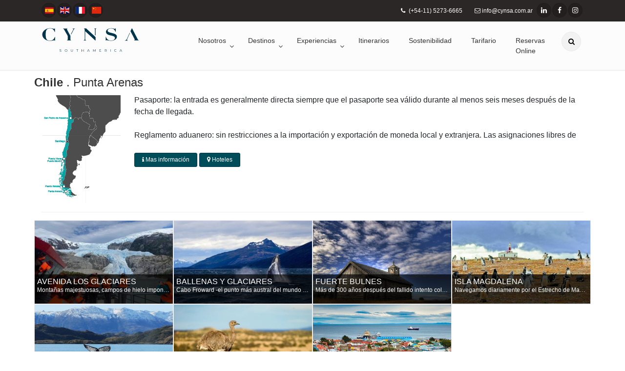

--- FILE ---
content_type: text/html; charset=utf-8
request_url: https://cynsa.com.ar/CD_Destino/Index/PUQ
body_size: 21326
content:
<!DOCTYPE html>
<html>
<head>
	<meta charset="utf-8" />
	
	<meta name="viewport" content="width=device-width, height=device-height,  initial-scale=1.0, user-scalable=no;user-scalable=0" />

	<title>Cynsa South America - Destino: Punta Arenas</title>
	<meta name="copyright" content="Cynsa South America">
	<meta name="dcterms.rightsHolder" content="Cynsa South America">
	<meta name="dcterms.rights" content="All Rights Reserved - Cynsa South America">
	<meta name="dcterms.dateCopyrighted" content="2026">



	
	<link rel="apple-touch-icon" sizes="180x180" href="/Content/Icons_CDWebCynsa/apple-touch-icon.png?v=00BWe8B430">
	<link rel="icon" type="image/png" sizes="32x32" href="/Content/Icons_CDWebCynsa/favicon-32x32.png?v=00BWe8B430">
	<link rel="icon" type="image/png" sizes="16x16" href="/Content/Icons_CDWebCynsa/favicon-16x16.png?v=00BWe8B430">
	<link rel="manifest" href="/Content/Icons_CDWebCynsa/site.webmanifest?v=00BWe8B430">
	<link rel="mask-icon" href="/Content/Icons_CDWebCynsa/safari-pinned-tab.svg?v=00BWe8B430" color="#333333">
	<link rel="shortcut icon" href="/Content/Icons_CDWebCynsa/favicon.ico?v=00BWe8B430">
    <meta name="msapplication-TileColor" content="#ffffff">
	<meta name="msapplication-config" content="/Content/Icons_CDWebCynsa/browserconfig.xml?v=00BWe8B430">
	<meta name="theme-color" content="#ffffff">


	
	<meta name="author" content="Cynsa South America">

	<!-- Web Fonts -->
	
	<!-- Bootstrap core CSS -->
	<link href="/Content/tp/bootstrap/css/bootstrap.css" rel="stylesheet">
	<!-- Font Awesome CSS -->
	<link href="/Content/tp/fonts/font-awesome/css/font-awesome.css" rel="stylesheet">
	<!-- Plugins -->
	<link href="/Content/tp/plugins/magnific-popup/magnific-popup.css" rel="stylesheet">

	<link href="/Content/tp/plugins/rs-plugin-5/css/settings.css" rel="stylesheet">
	<link href="/Content/tp/plugins/rs-plugin-5/css/layers.css" rel="stylesheet">
	<link href="/Content/tp/plugins/rs-plugin-5/css/navigation.css" rel="stylesheet">
	<link href="/Content/tp/plugins/slick/slick.css" rel="stylesheet">

	<link href="/Content/tp/css/animations.css" rel="stylesheet">

	<!-- The Project's core CSS file -->
	<!-- Use css/rtl_style.css for RTL version -->
	<link href="/Content/tp/css/style.css" rel="stylesheet">
	<!-- The Project's Typography CSS file, includes used fonts -->
	<!-- Used font for body: Roboto -->
	<!-- Used font for headings: Raleway -->
	<!-- Use css/rtl_typography-default.css for RTL version -->
	<link href="/Content/tp/css/rtl_typography-scheme-2.css" rel="stylesheet">


	<!-- Color Scheme (In order to change the color scheme, replace the blue.css with the color scheme that you prefer) -->
	<link href="/Content/tp/css/skins/dark_red.css" rel="stylesheet">

	<!-- Custom css -->
	<link href="/Content/tp/css/custom.css" rel="stylesheet">


	<!-- Flags -->
	<link href="/Content/flags/assets/docs.css" rel="stylesheet">
	<link href="/Content/flags/css/flag-icon.css" rel="stylesheet">

	<link href="/Content/Site.css?Cache=2026-01-15_15" rel="stylesheet">


	<link href="/Content/online.css" rel="stylesheet">




</head>

<body class="">
	

	<!-- scrollToTop -->
	<!-- ================ -->
	<div class="scrollToTop circle"><i class="fa fa-angle-up"></i></div>


	<div class="page-wrapper">


<div class="header-container">
	<!-- header-top start -->
	<!-- classes:  -->
	<!-- "dark": dark version of header top e.g. class="header-top dark" -->
	<!-- "colored": colored version of header top e.g. class="header-top colored" -->
	<!-- ================ -->
	<div class="header-top dark">
		<div class="container">


			<div class="row hidden-sm-down">

				
				
				<div class="col-2 col-md-5">
					<ul class="social-links circle small clearfix">

						<li class="twitter">
							<a href='/CD_Home/ChangeLanguage?lang=ES&amp;backUrl=https%3A%2F%2Fcynsa.com.ar%2FCD_Destino%2FIndex%2FPUQ' placeholder="No Residentes en Español" class="" style="display:inline-block; padding-left:5px;padding-right:1px;" id="idResidentesES">

								<span style="margin-top:7px;margin-left:-2px" class="flag-icon flag-icon-es"></span>
							</a>
						</li>

						<li class="twitter">
							<a href='/CD_Home/ChangeLanguage?lang=EN&amp;backUrl=https%3A%2F%2Fcynsa.com.ar%2FCD_Destino%2FIndex%2FPUQ' placeholder="Non-residents, english language." class="" style="display:inline-block; padding-left:1px;padding-right:1px;" id="idResidentesEN">
								<span style="margin-top:7px;margin-left:1px" class="flag-icon flag-icon-gb"></span>
							</a>
						</li>
						<li class="twitter">
							<a href='/CD_Home/ChangeLanguage?lang=FR&amp;backUrl=https%3A%2F%2Fcynsa.com.ar%2FCD_Destino%2FIndex%2FPUQ' placeholder="Non résidents." class="" style="display:inline-block; padding-left:1px;padding-right:1px;" id="idResidentesFR">
								<span style="margin-top:7px;margin-left:1px" class="flag-icon flag-icon-fr"></span>
							</a>
						</li>
						<li class="twitter">
							<a href='/CD_Home/ChangeLanguage?lang=CN&amp;backUrl=https%3A%2F%2Fcynsa.com.ar%2FCD_Destino%2FIndex%2FPUQ' placeholder="非居民，英语" class="" style="display:inline-block; padding-left:1px;padding-right:5px;" id="idResidentesCN">
								<span style="margin-top:7px;margin-left:5px" class="flag-icon flag-icon-cn"></span>
							</a>
						</li>
					</ul>
				</div>
				

				
				
				<div class="col-10 col-md-7">
					<div id="header-top-second" class="clearfix text-right">
						<ul class="list-inline">

							<li class="list-inline-item">
								<i class="fa fa-phone pr-1 pl-10"></i> (+54-11) 5273-6665
							</li>
							<li class="list-inline-item">
								<a href="/CD_Contacto/Index" class="" style="color:#FFF">
									<i class="fa fa-envelope-o pl-1"></i>
									info@cynsa.com.ar
								</a>
							</li>
						</ul>

						<ul class="social-links circle small clearfix hidden-sm-down">
							<li class="linkedin"><a href="https://www.linkedin.com/company/cynsa-tour-operator/" target="_blank"><i class="fa fa-linkedin"></i></a></li>
							<li class="facebook"><a href="https://www.facebook.com/cynsaincoming/" target="_blank"><i class="fa fa-facebook"></i></a></li>
							<li class="instagram"><a href="https://www.instagram.com/cynsaincoming" target="_blank"><i class="fa fa-instagram"></i></a></li>
						</ul>
					</div>
				</div>
				

			</div>


			<div class="row hidden-md-up">
				<div class="col-12 col-md-12">
					<div id="header-top-second" class="clearfix">
						<ul class="list-inline">

							<li class="list-inline-item" style="padding-right:0px;">
								<!--Idiomas mobile-->
								<div class="social-links circle small">

									<div class="btn-group dropdown">
										<button id="header-top-drop-1" type="button" class="btn dropdown-toggle dropdown-toggle--no-caret" data-toggle="dropdown" aria-haspopup="true" aria-expanded="false" style="margin-top:-8px;padding-right:4px;">
											<i class="fa fa-comment"></i>
										</button>
										<ul class="dropdown-menu dropdown-animation" aria-labelledby="header-top-drop-1">
											<li class="twitter">
												<a href='/CD_Home/ChangeLanguage?lang=ES&amp;backUrl=https%3A%2F%2Fcynsa.com.ar%2FCD_Destino%2FIndex%2FPUQ' placeholder="No Residentes en Español" class="" style="display:inline-block; padding-left:5px;padding-right:1px;" id="idResidentesES">

													<span style="margin-top:7px;margin-left:-2px" class="flag-icon flag-icon-es"></span>
												</a>
											</li>
											<li class="twitter">
												<a href='/CD_Home/ChangeLanguage?lang=EN&amp;backUrl=https%3A%2F%2Fcynsa.com.ar%2FCD_Destino%2FIndex%2FPUQ' placeholder="Non-residents, english language." class="" style="display:inline-block; padding-left:1px;padding-right:1px;" id="idResidentesEN">
													<span style="margin-top:7px;margin-left:1px" class="flag-icon flag-icon-gb"></span>
												</a>
											</li>
											<li class="twitter">
												<a href='/CD_Home/ChangeLanguage?lang=FR&amp;backUrl=https%3A%2F%2Fcynsa.com.ar%2FCD_Destino%2FIndex%2FPUQ' placeholder="Non résidents." class="" style="display:inline-block; padding-left:1px;padding-right:1px;" id="idResidentesFR">
													<span style="margin-top:7px;margin-left:1px" class="flag-icon flag-icon-fr"></span>
												</a>
											</li>
											<li class="twitter">
												<a href='/CD_Home/ChangeLanguage?lang=CN&amp;backUrl=https%3A%2F%2Fcynsa.com.ar%2FCD_Destino%2FIndex%2FPUQ' placeholder="非居民，英语" class="" style="display:inline-block; padding-left:1px;padding-right:5px;" id="idResidentesCN">
													<span style="margin-top:7px;margin-left:5px" class="flag-icon flag-icon-cn"></span>
												</a>
											</li>
										</ul>
									</div>
								</div>
								<!--Idiomas mobile-->
							</li>

							<li class="list-inline-item" style="padding-right:0px;">
								<div class="social-links circle small">
									<div class="btn-group dropdown">
										<button id="header-top-drop-1" type="button" class="btn dropdown-toggle dropdown-toggle--no-caret" data-toggle="dropdown" aria-haspopup="true" aria-expanded="false" style="margin-top:-8px;padding-right:4px;">
											<i class="fa fa-share-alt"></i>
										</button>
										<ul class="dropdown-menu dropdown-animation" aria-labelledby="header-top-drop-1">
											<li class="linkedin"><a href="https://www.linkedin.com/company/cynsa-tour-operator/" target="_blank"><i class="fa fa-linkedin"></i></a></li>
											<li class="facebook"><a href="https://www.facebook.com/cynsaincoming/" target="_blank"><i class="fa fa-facebook"></i></a></li>
											<li class="instagram"><a href="https://www.instagram.com/cynsaincoming" target="_blank"><i class="fa fa-instagram"></i></a></li>
										</ul>
									</div>
								</div>
							</li>

							<li class="list-inline-item">
								<i class="fa fa-phone pr-1 pl-10"></i> (+54-11) 5273-6665
							</li>
							<li class="list-inline-item">
								<a href="/CD_Contacto/Index" class="" style="color:#FFF">
									<i class="fa fa-envelope-o pl-1"></i>
									info@cynsa.com.ar
								</a>
							</li>
						</ul>

						<ul class="social-links circle small clearfix hidden-sm-down">
							<li class="linkedin"><a href="https://www.linkedin.com/company/cynsa-tour-operator/" target="_blank"><i class="fa fa-linkedin"></i></a></li>
							<li class="facebook"><a href="https://www.facebook.com/cynsaincoming/" target="_blank"><i class="fa fa-facebook"></i></a></li>
							<li class="instagram"><a href="https://www.instagram.com/cynsaincoming" target="_blank"><i class="fa fa-instagram"></i></a></li>
						</ul>
					</div>
				</div>
			</div>

		</div>
	</div>



	<header class="header fixed fixed-desktop clearfix">
		<div class="container">
			<div class="row">
				<div class="col-md-auto hidden-md-down pl-3">
					<div class="header-first clearfix">
						<!-- logo -->
						<div id="logo" class="logo" style="vertical-align:middle;">
                            <a href="/CD_Home/Index">
                                
                                <img src="https://www.cynsa.com.ar/contenidos/logoCynsa/CYNSA%20LIGHT%20BLUE%2002.svg?cache=2026011515" alt="Cynsa South America" style="width:200px; vertical-align:middle;">
                            </a>
						</div>
						<div class="site-slogan">

						</div>
					</div>
					<!-- header-first end -->
				</div>
				<div class="col-lg-8 ml-lg-auto">

					<div class="header-second clearfix">


						<div class="main-navigation main-navigation--mega-menu  animated">
							<nav class="navbar navbar-expand-lg navbar-light p-0">

								<div class="navbar-brand clearfix hidden-lg-up">
									<!-- logo -->
									<div id="logo-mobile" class="logo">
										<a href="/CD_Home/Index">
											<img src="https://www.cynsa.com.ar/Contenidos/LogoCynsa/02%20CYNSA_200.png" alt="Cynsa South America" class="logo" style="width:200px;">
										</a>
									</div>
									<!-- name-and-slogan -->
									<div class="site-slogan">
									</div>
								</div>

								<button class="navbar-toggler" type="button" data-toggle="collapse" data-target="#navbar-collapse-1" aria-controls="navbar-collapse-1" aria-expanded="false" aria-label="Toggle navigation">
									<span class="navbar-toggler-icon"></span>
								</button>

								<div class="collapse navbar-collapse" id="navbar-collapse-1">
									<ul class="navbar-nav ml-xl-auto">

												<li class="nav-item dropdown">
													<a href="#" class="nav-link dropdown-toggle" data-toggle="dropdown">Nosotros <b class="caret"></b></a>
													<ul class="dropdown-menu">
														
																<li>

																	<a href="/CD_Contenido/Traer/QuienesSomos">
																		<span>
																			Quiénes Somos
																		</span>
																	</a>

																</li>
																<li>

																	<a href="/CD_Contenido/Traer/QueHacemos">
																		<span>
																			Qué Hacemos
																		</span>
																	</a>

																</li>
																<li>

																	<a href="/CD_Contenido/Traer/Staff">
																		<span>
																			Staff
																		</span>
																	</a>

																</li>
																<li>

																	<a href="/CD_Contenido/Traer/Mision">
																		<span>
																			Misión
																		</span>
																	</a>

																</li>
													</ul>
												</li>
												<li class="nav-item dropdown">
													<a href="#" class="nav-link dropdown-toggle" data-toggle="dropdown">Destinos <b class="caret"></b></a>
													<ul class="dropdown-menu">
														
																<li class="dropdown dropdown-submenu">
																	<a href="#" class="dropdown-toggle" data-toggle="dropdown">Argentina</a>
																	<ul class="dropdown-menu">
																			<li class="menu-li">
																				<a class="menu-destinos" href="/CD_Destino/Index/BUE">Buenos Aires</a>
																			</li>
																			<li class="menu-li">
																				<a class="menu-destinos" href="/CD_Destino/Index/BRC">Bariloche</a>
																			</li>
																			<li class="menu-li">
																				<a class="menu-destinos" href="/CD_Destino/Index/CFY">Cafayate</a>
																			</li>
																			<li class="menu-li">
																				<a class="menu-destinos" href="/CD_Destino/Index/COR">Córdoba</a>
																			</li>
																			<li class="menu-li">
																				<a class="menu-destinos" href="/CD_Destino/Index/FTE">El Calafate</a>
																			</li>
																			<li class="menu-li">
																				<a class="menu-destinos" href="/CD_Destino/Index/CGT">El Chaltén</a>
																			</li>
																			<li class="menu-li">
																				<a class="menu-destinos" href="/CD_Destino/Index/EQS">Esquel</a>
																			</li>
																			<li class="menu-li">
																				<a class="menu-destinos" href="/CD_Destino/Index/JUJ">Jujuy</a>
																			</li>
																			<li class="menu-li">
																				<a class="menu-destinos" href="/CD_Destino/Index/MDQ">Mar del Plata</a>
																			</li>
																			<li class="menu-li">
																				<a class="menu-destinos" href="/CD_Destino/Index/MDZ">Mendoza</a>
																			</li>
																			<li class="menu-li">
																				<a class="menu-destinos" href="/CD_Destino/Index/PSS">Posadas</a>
																			</li>
																			<li class="menu-li">
																				<a class="menu-destinos" href="/CD_Destino/Index/IGR">Puerto Iguazú</a>
																			</li>
																			<li class="menu-li">
																				<a class="menu-destinos" href="/CD_Destino/Index/PMY">Puerto Madryn</a>
																			</li>
																			<li class="menu-li">
																				<a class="menu-destinos" href="/CD_Destino/Index/PUR">Purmamarca</a>
																			</li>
																			<li class="menu-li">
																				<a class="menu-destinos" href="/CD_Destino/Index/ROS">Rosario</a>
																			</li>
																			<li class="menu-li">
																				<a class="menu-destinos" href="/CD_Destino/Index/SLA">Salta</a>
																			</li>
																			<li class="menu-li">
																				<a class="menu-destinos" href="/CD_Destino/Index/SMD">San Martín de los Andes</a>
																			</li>
																			<li class="menu-li">
																				<a class="menu-destinos" href="/CD_Destino/Index/TIL">Tilcara</a>
																			</li>
																			<li class="menu-li">
																				<a class="menu-destinos" href="/CD_Destino/Index/TUC">Tucumán</a>
																			</li>
																			<li class="menu-li">
																				<a class="menu-destinos" href="/CD_Destino/Index/USH">Ushuaia</a>
																			</li>
																			<li class="menu-li">
																				<a class="menu-destinos" href="/CD_Destino/Index/VLA">Villa la Angostura</a>
																			</li>
																	</ul>
																</li>
																<li class="dropdown dropdown-submenu">
																	<a href="#" class="dropdown-toggle" data-toggle="dropdown">Uruguay</a>
																	<ul class="dropdown-menu">
																			<li class="menu-li">
																				<a class="menu-destinos" href="/CD_Destino/Index/CYR">Colonia del Sacramento</a>
																			</li>
																			<li class="menu-li">
																				<a class="menu-destinos" href="/CD_Destino/Index/MVD">Montevideo</a>
																			</li>
																			<li class="menu-li">
																				<a class="menu-destinos" href="/CD_Destino/Index/PDP">Punta del Este</a>
																			</li>
																	</ul>
																</li>
																<li class="dropdown dropdown-submenu">
																	<a href="#" class="dropdown-toggle" data-toggle="dropdown">Chile</a>
																	<ul class="dropdown-menu">
																			<li class="menu-li">
																				<a class="menu-destinos" href="/CD_Destino/Index/PSC">Isla de Pascua</a>
																			</li>
																			<li class="menu-li">
																				<a class="menu-destinos" href="/CD_Destino/Index/PMC">Puerto Montt</a>
																			</li>
																			<li class="menu-li">
																				<a class="menu-destinos" href="/CD_Destino/Index/PNT">Puerto Natales</a>
																			</li>
																			<li class="menu-li">
																				<a class="menu-destinos" href="/CD_Destino/Index/PTV">Puerto Varas</a>
																			</li>
																			<li class="menu-li">
																				<a class="menu-destinos" href="/CD_Destino/Index/PUQ">Punta Arenas</a>
																			</li>
																			<li class="menu-li">
																				<a class="menu-destinos" href="/CD_Destino/Index/SPA">San Pedro de Atacama</a>
																			</li>
																			<li class="menu-li">
																				<a class="menu-destinos" href="/CD_Destino/Index/SCL">Santiago</a>
																			</li>
																			<li class="menu-li">
																				<a class="menu-destinos" href="/CD_Destino/Index/TDP">Torres del Paine</a>
																			</li>
																	</ul>
																</li>
																<li class="dropdown dropdown-submenu">
																	<a href="#" class="dropdown-toggle" data-toggle="dropdown">Brasil</a>
																	<ul class="dropdown-menu">
																			<li class="menu-li">
																				<a class="menu-destinos" href="/CD_Destino/Index/IGU">Foz Iguazu</a>
																			</li>
																			<li class="menu-li">
																				<a class="menu-destinos" href="/CD_Destino/Index/RIO">Río de Janeiro</a>
																			</li>
																			<li class="menu-li">
																				<a class="menu-destinos" href="/CD_Destino/Index/SAO">Sao Paulo</a>
																			</li>
																	</ul>
																</li>
																<li class="dropdown dropdown-submenu">
																	<a href="#" class="dropdown-toggle" data-toggle="dropdown">Paraguay</a>
																	<ul class="dropdown-menu">
																			<li class="menu-li">
																				<a class="menu-destinos" href="/CD_Destino/Index/ASU">Asunción</a>
																			</li>
																	</ul>
																</li>
													</ul>
												</li>
												<li class="nav-item dropdown">
													<a href="#" class="nav-link dropdown-toggle" data-toggle="dropdown">Experiencias <b class="caret"></b></a>
													<ul class="dropdown-menu">
														
																<li>

																	<a href="/CD_Experiencias/Listar/ARCUL">
																		<span>
																			Culturales
																		</span>
																	</a>

																</li>
																<li>

																	<a href="/CD_Experiencias/Listar/AVENTURA">
																		<span>
																			Aventura
																		</span>
																	</a>

																</li>
																<li>

																	<a href="/CD_Experiencias/Listar/CELEB">
																		<span>
																			Shows
																		</span>
																	</a>

																</li>
																<li>

																	<a href="/CD_Experiencias/Listar/CLASS">
																		<span>
																			Clásicas
																		</span>
																	</a>

																</li>
																<li>

																	<a href="/CD_Experiencias/Listar/CRUCEROS">
																		<span>
																			Navegaciones
																		</span>
																	</a>

																</li>
																<li>

																	<a href="/CD_Experiencias/Listar/ESTANCIAS">
																		<span>
																			Estancias
																		</span>
																	</a>

																</li>
																<li>

																	<a href="/CD_Experiencias/Listar/FAMILIAS">
																		<span>
																			Familias
																		</span>
																	</a>

																</li>
																<li>

																	<a href="/CD_Experiencias/Listar/GASTRONOMIA">
																		<span>
																			Gastronomía
																		</span>
																	</a>

																</li>
																<li>

																	<a href="/CD_Experiencias/Listar/NATU">
																		<span>
																			Naturaleza
																		</span>
																	</a>

																</li>
																<li>

																	<a href="/CD_Experiencias/Listar/SKI">
																		<span>
																			Invierno
																		</span>
																	</a>

																</li>
																<li>

																	<a href="/CD_Experiencias/Listar/URBANO">
																		<span>
																			City Tours
																		</span>
																	</a>

																</li>
																<li>

																	<a href="/CD_Experiencias/Listar/WELLSPA">
																		<span>
																			Bienestar
																		</span>
																	</a>

																</li>
													</ul>
												</li>
													<li class="nav-item ">
														<a href="/CD_Itinerarios/ListaItinerarios" class="nav-link ">
															Itinerarios
														</a>
													</li>
													<li class="nav-item ">
														<a href="/CD_Contenido/Traer/Sostenibilidad" class="nav-link ">
															Sostenibilidad
														</a>
													</li>
													<li class="nav-item ">
														<a href="/CD_Contenido/Traer/Tarifario" class="nav-link ">
															Tarifario
														</a>
													</li>
													<li class="nav-item ">
														<a href="/CD_Contenido/Traer/CynsaOnline" class="nav-link ">
															Reservas Online
														</a>
													</li>
									</ul>


									<!-- main-menu end -->
								</div>
							</nav>
						</div>
					</div>
				</div>


				<div class="col-auto hidden-md-down">
					<!-- header dropdown buttons -->
					<div class="header-dropdown-buttons">
						<div class="btn-group">
							<button type="button" class="btn dropdown-toggle dropdown-toggle--no-caret" id="header-drop-1" data-toggle="dropdown" aria-haspopup="true" aria-expanded="false"><i class="fa fa-search"></i></button>
							<ul class="dropdown-menu dropdown-menu-right dropdown-animation" aria-labelledby="header-drop-1">
								<li>
<form action="/CD_Busqueda/Buscar" id="frmDatos" method="post">										<div class="row">

											<div class="col-xs-10">
												<input name="Buscar" type="text" class="form-control" placeholder="Buscar...">
											</div>
											<div class="col-xs-2">
												<button class="btn btn-search" style="margin-left:0px; margin-top:0px;height:40px; width:100%;" type="submit">
													<i class="fa fa-search"></i>
												</button>
											</div>
										</div>
</form>								</li>
							</ul>
						</div>
					</div>
					<!-- header dropdown buttons end -->
				</div>

			</div>
		</div>
	</header>
</div>


		


<div class="container body-content">
	<div class="row">
		<h3>
			<strong>Chile</strong> .&nbsp;Punta Arenas		</h3>
	</div>
	<div class="row">
		<div class="col-md-2">


				<a href="#" class="" data-toggle="modal" data-target="#myModal2">
					<img src="https://www.cynsa.com.ar/Contenidos/Destinos/cynsa04_chile.png" class="img-responsive" width="100%" style="margin:2px; " />
				</a>



		</div>
		<div class="col-md-10">

			<p class="truncate2">
				Pasaporte: la entrada es generalmente directa siempre que el pasaporte sea válido durante al menos seis meses después de la fecha de llegada.<br /><br />Reglamento aduanero: sin restricciones a la importación y exportación de moneda local y extranjera. Las asignaciones libres de impuestos incluyen compras de hasta US$ 500. Los viajeros que salen de las Regiones I y XII libres de impuestos están sujetos a inspecciones aduaneras internas; hay fuertes multas para frutas, lácteos, especias, nueces, carne y productos orgánicos. Las máquinas de rayos X se utilizan en los principales cruces fronterizos internacionales, como Los Libertadores (el cruce desde Mendoza, Argentina) y Pajaritos (el cruce desde Bariloche, Argentina).<br /><br />Visas: generalmente no se requieren para estadías de hasta 90 días. Los ciudadanos australianos deben pagar una "tarifa de reciprocidad" al llegar por vía aérea.<br /> <br />Tarjetas de turista: al llegar a Chile los visitantes recibirán una tarjeta de turista de 90 días en forma de recibo con código de barras, que se les pedirá al salir del país. Si bien es posible renovarla por 90 días más, muchos visitantes prefieren una viaje rápido a través de la frontera argentina y viceversa.<br /><br />Electricidad: la corriente eléctrica funciona a 220V, 50Hz; los enchufes son de tipo C / L.<br /><br />Horario: durante la mayor parte del año Chile está 4 horas detrás de GMT, pero desde mediados de diciembre hasta finales de marzo, debido al horario de verano la diferencia es de 3 horas (la fecha exacta del cambio varía de año en año). Para tener en cuenta: la Patagonia austral usa el horario de verano durante todo el año y la Isla de Pascua está 2 horas detrás de Santiago.<br /><br />Acceso a Internet: la mayoría de las regiones tienen excelentes conexiones a Internet. Es típico que los hoteles, hostales y cafeterías tengan wifi excepto en gran parte de la Patagonia aunque puede haber conexión Wi-Fi pública gratuita disponible en algunas comunidades.<br /><br />Teléfonos móviles: los viajeros extranjeros con teléfonos celulares desbloqueados solo pueden usar una tarjeta SIM chilena después de registrar su propio dispositivo en Chile. Las tarjetas SIM locales son baratas y están ampliamente disponibles, para usar con teléfonos GSM 850/1900 desbloqueados. Hay acceso 3G o 4G en los centros urbanos. Los números de teléfono celular tienen nueve dígitos, comenzando con 9. Si se llama de un celular a un teléfono fijo, se debe usar el código de área del teléfono fijo. Los teléfonos celulares tienen el formato "quien llama paga". Las llamadas entre teléfonos celulares y fijos son caras y consumen rápidamente los montos de las tarjetas prepagas. Hay que comprar una nueva tarjeta SIM de un operador chileno como Entel o Movistar y luego comprar crédito telefónico del mismo operador en quioscos, farmacias o cajas de supermercados. En Patagonia, Entel tiene una cobertura mucho mejor que otras compañías. Hay recepción en la mayoría de las áreas habitadas, aunque es más pobre en el medio del desierto de Atacama y algunas partes de la Patagonia.<br /><br />Dinero: los cajeros automáticos están ampliamente disponibles, excepto a lo largo de la Carretera Austral. Se aceptan tarjetas de crédito en hoteles de alta gama, algunos restaurantes y tiendas. Los cheques de viajero no son ampliamente aceptados.<br /><br />Cajeros automáticos: los muchos cajeros automáticos de Chile, conocidos como Redbanc, son la forma más fácil y conveniente de acceder al efectivo. Las tarifas de transacción pueden ser altas. La mayoría de las máquinas tienen instrucciones en español e inglés. Elija la opción tarjeta extranjera antes de comenzar la transacción. En toda la Patagonia, muchos pueblos pequeños solo tienen un banco. Aquellos que crucen por tierra desde El Chaltén, Argentina a Villa O'Higgins deben traer muchos pesos chilenos, ya que los bancos confiables más cercanos están en Coyhaique.<br /> <br />Efectivo: algunos bancos y casas de cambio intercambiarán moneda extranjera, usualmente solo dólares estadounidenses. Las compras más costosas, como los tours y las facturas de hotel, a veces se pueden pagar en dólares estadounidenses en efectivo.<br /><br />Tarjetas de crédito: el plástico (especialmente Visa y MasterCard) es bienvenido en la mayoría de las empresas establecidas; sin embargo, muchas empresas cobrarán hasta un 6% adicional para cubrir el cargo que tienen que pagar por la transacción. Las tarjetas de crédito también pueden ser útiles para mostrar 'fondos suficientes' antes de ingresar a otro país sudamericano.<br /><br />Moneda: la unidad de moneda chilena es el peso (CH$). Los billetes de banco vienen en denominaciones de 500, 1000, 2000, 5000, 10,000 y 20,000 pesos. Los valores de las monedas son 1, 5, 10, 50, 100 y 500 pesos, aunque las monedas de 1 peso están desapareciendo rápidamente, e incluso 5 y 10 son poco comunes. Es importante llevar billetes pequeños; también puede ser difícil cambiar billetes grandes en las zonas rurales.<br /><br />Propinas: se acostumbra dar una propina del 10% de la factura en los restaurantes (la factura puede incluirla en "servicio"). Los conductores de taxis no requieren propinas.<br /><br />Impuestos y reembolsos: se aplica un impuesto al valor agregado del 19% conocido como (IVA) sobre todos los bienes y servicios. Al utilizar dólares estadounidenses o una tarjeta de crédito extranjera para pagar el alojamiento o los paquetes turísticos, no se cobra IVA ni impuestos.<br /><br />Horario comerciales: se detallan aquí los de temporada alta; en muchas ciudades y pueblos provinciales, los restaurantes y servicios están cerrados los domingos y las oficinas de turismo cierran en temporada baja.<br />Bancos de 9 a 14 hs de lunes a viernes, a veces de 10 a 13 hs <br />Los museos a menudo cierran los lunes<br />Restaurantes desde el mediodía hasta la 23 hs, muchos cierran de 16 a 19 hs<br />Tiendas de 10 a 20 hs, algunas cierran de 13 a 15 hs<br /><br /><br />El país más largo y delgado del mundo se extiende entre la Cordillera de los Andes y el Océano Pacífico. Además de compartir fronteras con Argentina, Perú y Bolivia, Chile también posee territorio en la Polinesia y la Antártica, transformándose en una nación tri-continental. Desde el altiplano hasta los inexplorados territorios australes del fin del mundo, Chile invita a vivir aventuras en medio del desierto más árido del mundo, del único bosque templado lluvioso de Sudamérica, frente a glaciares milenarios o bajo la atenta mirada de la imponente Cordillera de los Andes en medio del movimiento de modernas ciudades como su capital, Santiago. Estos contrastes culturales y climáticos han marcado la identidad del país y su gente. Cálidos, enérgicos, cercanos y amables, los chilenos comparten el amor por su tierra, que invita a construir vínculos más allá de las distancias, a vivir experiencias únicas, a descubrir Chile.<br /><br /><br />Población: 18,1 millones. <br />Capital: Santiago. <br />Nacionalidades y etnias: 90% Mestizos, 5% Indios, 5% descendientes de Europeos. <br />Idioma: Español y numerosas lenguas nativas, como el aymará, el mapuche y el rapa nui. <br />Religión: 89% católicos, 10% protestantes, menos del 1% judíos.
			</p>

				<button type="button" class="btn btn-default btn-sm" data-toggle="modal" data-target="#myModal">
					<i class="fa fa-info"></i> Mas información
				</button>
				<button type="button" class="btn btn-default btn-sm" id="btnHoteles">
					<i class="fa fa-map-marker"></i> Hoteles
				</button>

		</div>
	</div>
	<hr />

	<div class="row">



<div class="col-md-3 col-sm-3 col-xs-12" style="border:1px solid #eee;">

	<center>

	</center>
	<div style="margin:8px">


		<a href="/CD_Experiencia/Index/PUQC09">

			<div class="boxgrid">

				<img style="width: 100%; height: 100%;" src="https://www.cynsa.com.ar/Contenidos/Experiencias/puq-avenida1.jpg">

				<div class="title" style="opacity: 1;">
					AVENIDA LOS GLACIARES
					<p class="intro truncate"> Montañas majestuosas, campos de hielo imponentes y un cielo fascinante: las aguas nos esperan para embarcar en Bahía Carrera ya que navegaremos por el Estrecho de Magallanes, ruta de la primera circunnavegación alrededor del mundo realizada por Fernando de Magallanes. Observaremos el Faro San Isidro y luego seguiremos el viaje hasta llegar al Cabo Froward en donde destaca la Cruz de los Mares en la cima del peñón, que simboliza el punto más austral del continente Americano. La navegación continuará hasta el Parque Nacional Alberto de Agostini, donde podremos observar alrededor de seis glaciares diferentes, además de maravillarnos con el Monte Sarmiento. Luego disfrutaremos de un whisky con hielo milenario. </p>
				</div>


			</div>

		</a>

	</div>
</div>



<div class="col-md-3 col-sm-3 col-xs-12" style="border:1px solid #eee;">

	<center>

	</center>
	<div style="margin:8px">


		<a href="/CD_Experiencia/Index/PUQC06">

			<div class="boxgrid">

				<img style="width: 100%; height: 100%;" src="https://www.cynsa.com.ar/Contenidos/Experiencias/puq-ballenas1.jpg">

				<div class="title" style="opacity: 1;">
					BALLENAS Y GLACIARES
					<p class="intro truncate"> Cabo Froward -el punto más austral del mundo continental- glaciares, ballenas jorobadas, ballenas Sei, delfines australes, toninas overas, pingüinos magallánicos… son parte de las maravillas naturales de esta austral zona del Estrecho de Magallanes y Tierra del Fuego. En uno de los lugares más remotos y prístinos del planeta, esta travesía de día completo nos hará sentir la naturaleza en su estado más natural. Saliendo muy temprano desde las oficinas, recorreremos 50 km hacia el sur de Punta Arenas en bus, para luego embarcar y navegar por alrededor de 10 horas. Disfrutaremos de un paisaje único rodeado de montañas, glaciares y bosques de lengas y coihues. La vida marina presente en la zona no nos dejará de sorprender por su cercanía y abundancia: lobos marinos, petreles, cormoranes, delfines australes, etc. nos harán sentir que aquí la naturaleza se siente y se vive! </p>
				</div>


			</div>

		</a>

	</div>
</div>



<div class="col-md-3 col-sm-3 col-xs-12" style="border:1px solid #eee;">

	<center>

	</center>
	<div style="margin:8px">


		<a href="/CD_Experiencia/Index/PUQ02">

			<div class="boxgrid">

				<img style="width: 100%; height: 100%;" src="https://www.cynsa.com.ar/Contenidos/Experiencias/puq-fuertebulnes.jpg">

				<div class="title" style="opacity: 1;">
					FUERTE BULNES
					<p class="intro truncate"> Más de 300 años después del fallido intento colonizador español, el Gobierno de Chile retoma el sueño inconcluso de poblar la Región de Magallanes. De esta forma en 1843, la goleta Ancud recala a dos kilómetros de PUERTO DE HAMBRE, en PUNTA SANTA ANA, lugar donde se construye el Fuerte Bulnes en base a rollizos de madera y champas de pasto, nobles materiales que ayudaron a establecer la soberanía chilena en el Estrecho de Magallanes. Luego de seis años de grandes penurias, los colonizadores se dan cuenta que Punta Santa Ana no tenía condiciones para un asentamiento humano definitivo, por lo que se trasladan hacia el norte, en busca de un clima más amigable. De esta forma, se establece la ciudad de Punta Arenas en el sector llamado Sandy Point, dando paso al abandono y decadencia del Fuerte Bulnes. En enero de 1852 se amotina en la ciudad de Punta Arenas el Teniente Cambiazo, en su huida hacia el sur de la ciudad; entre otras correrías, incendia las instalaciones de Fuerte Bulnes, las que resultaron completamente destruidas. Sin embargo, la historia hizo justicia a su importancia, y entre 1941 y 1943, fue reconstruido, siendo declarado Monumento Nacional en 1968. </p>
				</div>


			</div>

		</a>

	</div>
</div>



<div class="col-md-3 col-sm-3 col-xs-12" style="border:1px solid #eee;">

	<center>

	</center>
	<div style="margin:8px">


		<a href="/CD_Experiencia/Index/PUQC02">

			<div class="boxgrid">

				<img style="width: 100%; height: 100%;" src="https://www.cynsa.com.ar/Contenidos/Experiencias/puq-magdalena1.jpg">

				<div class="title" style="opacity: 1;">
					ISLA MAGDALENA
					<p class="intro truncate"> Navegamos diariamente por el Estrecho de Magallanes hacia las Islas Magdalena y Marta. La Isla Magdalena recibe a más de 60.000 pingüinos cada año e Isla Marta alberga a más de 1.500 lobos marinos. Después del check in en la oficina nos dirigimos en transfer hacia Bahía Laredo para embarcarnos a la Isla Magdalena. Allí desembarcaremos durante 1 hora junto al guía para conocer el hábitat natural de los pingüinos magallánicos, en la colonia más grande de Chile. Continuamos nuestra travesía hasta Isla Marta para avistar lobos marinos (si las condiciones climáticas lo permiten), cormoranes imperiales y cientos de gaviotas australes. Si la suerte nos acompaña podremos también avistar delfines australes, toninas overas y ballenas Sei. Luego retornamos al muelle y a Punta Arenas. </p>
				</div>


			</div>

		</a>

	</div>
</div>



<div class="col-md-3 col-sm-3 col-xs-12" style="border:1px solid #eee;">

	<center>

	</center>
	<div style="margin:8px">


		<a href="/CD_Experiencia/Index/PUQC07">

			<div class="boxgrid">

				<img style="width: 100%; height: 100%;" src="https://www.cynsa.com.ar/Contenidos/Experiencias/puq-kayak1.jpg">

				<div class="title" style="opacity: 1;">
					KAYAK CON BALLENAS
					<p class="intro truncate"> Muy temprano por la mañana partimos desde el punto de encuentro, con un recorrido de 50 Km hacia el sur de Punta Arenas. El Kayak con Ballenas comienza con una navegación hasta el punto de desembarque con los kayaks, con el fin de poder remar junto a las ballenas jorobadas presentes en el lugar durante la temporada. De la misma manera, dentro del parque marino Francisco Coloane, podremos ver diferentes animales como lobos marinos, petreles, cormoranes y delfines australes, entre otros. Todo dentro del majestuoso el paisaje patagónico conformado por montañas, glaciares y bosques... Al finalizar, comenzaremos el viaje de regreso a Punta Arenas, donde finaliza la excursión. </p>
				</div>


			</div>

		</a>

	</div>
</div>



<div class="col-md-3 col-sm-3 col-xs-12" style="border:1px solid #eee;">

	<center>

	</center>
	<div style="margin:8px">


		<a href="/CD_Experiencia/Index/PUQC08">

			<div class="boxgrid">

				<img style="width: 100%; height: 100%;" src="https://www.cynsa.com.ar/Contenidos/Experiencias/puq-silvestre1.jpg">

				<div class="title" style="opacity: 1;">
					VIDA SILVESTRE PATAGONICA
					<p class="intro truncate"> A 100 km al norte de Punta Arenas la ruta se adentra en la extensa pampa patagónica, sometida a fuertes vientos todo el año y caracterizada por bajas temperaturas y vegetación arbustiva. Podremos sentir la experiencia única de fotografiar en su ambiente natural a especies de aves y mamíferos silvestres tales como guanacos, zorro culpeo y gris, liebres, avestruces americanas (“ñandú”), flamencos, cisnes de cuello negro y otras más discretas como el armadillo piche y peludo, el chingue, el famoso cóndor y otras rapaces como las águilas moras. Visitaremos la colonia de cóndores más grande de la Patagonia chilena, ubicada a 78 km de Punta Arenas, donde después de una caminata liviana, llegaremos a los pies del paredón de rocas que sirve como refugio para los cóndores. ¡Un viaje sorprendente a través de la vida silvestre! Esta excursión es una buena alternativa para los días de viento que impiden navegar para visitar las colonias de pingüinos de magallanes y lobos marinos en las Islas Magdalena y Marta. </p>
				</div>


			</div>

		</a>

	</div>
</div>



<div class="col-md-3 col-sm-3 col-xs-12" style="border:1px solid #eee;">

	<center>

	</center>
	<div style="margin:8px">


		<a href="/CD_Experiencia/Index/PUQ01">

			<div class="boxgrid">

				<img style="width: 100%; height: 100%;" src="https://www.cynsa.com.ar/Contenidos/Experiencias/puq-city.jpg">

				<div class="title" style="opacity: 1;">
					VISITA CIUDAD PUNTA ARENAS
					<p class="intro truncate"> Comenzamos nuestro recorrido deteniéndonos en el mirador del “Cerro de la Cruz”, desde donde se tiene una magnífica vista general de la ciudad con sus techos coloridos, del Estrecho de Magallanes, y en el fondo la gran Isla de Tierra del Fuego. Posteriormente recorrerá las principales calles y monumentos de la ciudad, después visitaremos el Museo Salesiano “Maggiorino Borgatello”, fundado por la Congregación Salesiana de Punta Arenas en 1893, es por lo tanto, uno de los más antiguos de su tipo en Chile. Este museo alberga una completa colección de las tribus patagónicas, flora, fauna, historia y economía. Luego visitaremos el “Palacio Sara Braun”, la historia de los pioneros de la Patagonia posee algunos protagonistas que tanto en Argentina como en Chile escribieron importantes páginas. La familia Braun fue una de ellas y la ciudad de Punta Arenas es el lugar donde vivieron y forjaron su destino. Cerca de la Plaza de Armas, además de poder conocer la iglesia catedral, el edificio de la gobernación, el tradicional hotel Cabo de Hornos, se encuentran el palacio Sara Braun y la residencia de José Braun Menéndez, dos mansiones que vale la pena recorrer para comprender la influencia de esta familia en los orígenes de la ciudad. Todo esto permitirá al visitante tener un conocimiento completo de la ciudad. </p>
				</div>


			</div>

		</a>

	</div>
</div>
	</div>

</div>


<div class="modal fade" tabindex="-1" role="dialog" id="myModal">
	<div class="modal-dialog">
		<div class="modal-content">
			<div class="modal-header">
				<button type="button" class="close" data-dismiss="modal" aria-label="Close"><span aria-hidden="true">&times;</span></button>
				<h4 class="modal-title">Mas información</h4>
			</div>
			<div class="modal-body">

					<h4>Punta Arenas</h4>

					<p>
						De tradición portuaria y ovina, esta puerta de entrada al continente antártico cautiva con su aire puro y sofisticada arquitectura europea. Se puede navegar en barco o kayak por el Estrecho de Magallanes y disfrutar de los pingüinos que nos reciben amablemente en la Isla Magdalena. Para quienes disfrutan las compras, esta es una zona franca, libre de impuesto, lugar ideal para adquirir recuerdos de viaje. Desde Punta Arenas parten los cruceros que se aventuran a los fiordos, Tierra del Fuego y la Antártida.
					</p>

					<center>
						<img src="https://www.cynsa.com.ar/Contenidos/Destinos/cynsa04_chile.png" class="img-responsive" width="50%" style="margin:2px; " />
					</center>



					<br />
					<h4>Chile</h4>
					<p>
						Pasaporte: la entrada es generalmente directa siempre que el pasaporte sea válido durante al menos seis meses después de la fecha de llegada.<br /><br />Reglamento aduanero: sin restricciones a la importación y exportación de moneda local y extranjera. Las asignaciones libres de impuestos incluyen compras de hasta US$ 500. Los viajeros que salen de las Regiones I y XII libres de impuestos están sujetos a inspecciones aduaneras internas; hay fuertes multas para frutas, lácteos, especias, nueces, carne y productos orgánicos. Las máquinas de rayos X se utilizan en los principales cruces fronterizos internacionales, como Los Libertadores (el cruce desde Mendoza, Argentina) y Pajaritos (el cruce desde Bariloche, Argentina).<br /><br />Visas: generalmente no se requieren para estadías de hasta 90 días. Los ciudadanos australianos deben pagar una "tarifa de reciprocidad" al llegar por vía aérea.<br /> <br />Tarjetas de turista: al llegar a Chile los visitantes recibirán una tarjeta de turista de 90 días en forma de recibo con código de barras, que se les pedirá al salir del país. Si bien es posible renovarla por 90 días más, muchos visitantes prefieren una viaje rápido a través de la frontera argentina y viceversa.<br /><br />Electricidad: la corriente eléctrica funciona a 220V, 50Hz; los enchufes son de tipo C / L.<br /><br />Horario: durante la mayor parte del año Chile está 4 horas detrás de GMT, pero desde mediados de diciembre hasta finales de marzo, debido al horario de verano la diferencia es de 3 horas (la fecha exacta del cambio varía de año en año). Para tener en cuenta: la Patagonia austral usa el horario de verano durante todo el año y la Isla de Pascua está 2 horas detrás de Santiago.<br /><br />Acceso a Internet: la mayoría de las regiones tienen excelentes conexiones a Internet. Es típico que los hoteles, hostales y cafeterías tengan wifi excepto en gran parte de la Patagonia aunque puede haber conexión Wi-Fi pública gratuita disponible en algunas comunidades.<br /><br />Teléfonos móviles: los viajeros extranjeros con teléfonos celulares desbloqueados solo pueden usar una tarjeta SIM chilena después de registrar su propio dispositivo en Chile. Las tarjetas SIM locales son baratas y están ampliamente disponibles, para usar con teléfonos GSM 850/1900 desbloqueados. Hay acceso 3G o 4G en los centros urbanos. Los números de teléfono celular tienen nueve dígitos, comenzando con 9. Si se llama de un celular a un teléfono fijo, se debe usar el código de área del teléfono fijo. Los teléfonos celulares tienen el formato "quien llama paga". Las llamadas entre teléfonos celulares y fijos son caras y consumen rápidamente los montos de las tarjetas prepagas. Hay que comprar una nueva tarjeta SIM de un operador chileno como Entel o Movistar y luego comprar crédito telefónico del mismo operador en quioscos, farmacias o cajas de supermercados. En Patagonia, Entel tiene una cobertura mucho mejor que otras compañías. Hay recepción en la mayoría de las áreas habitadas, aunque es más pobre en el medio del desierto de Atacama y algunas partes de la Patagonia.<br /><br />Dinero: los cajeros automáticos están ampliamente disponibles, excepto a lo largo de la Carretera Austral. Se aceptan tarjetas de crédito en hoteles de alta gama, algunos restaurantes y tiendas. Los cheques de viajero no son ampliamente aceptados.<br /><br />Cajeros automáticos: los muchos cajeros automáticos de Chile, conocidos como Redbanc, son la forma más fácil y conveniente de acceder al efectivo. Las tarifas de transacción pueden ser altas. La mayoría de las máquinas tienen instrucciones en español e inglés. Elija la opción tarjeta extranjera antes de comenzar la transacción. En toda la Patagonia, muchos pueblos pequeños solo tienen un banco. Aquellos que crucen por tierra desde El Chaltén, Argentina a Villa O'Higgins deben traer muchos pesos chilenos, ya que los bancos confiables más cercanos están en Coyhaique.<br /> <br />Efectivo: algunos bancos y casas de cambio intercambiarán moneda extranjera, usualmente solo dólares estadounidenses. Las compras más costosas, como los tours y las facturas de hotel, a veces se pueden pagar en dólares estadounidenses en efectivo.<br /><br />Tarjetas de crédito: el plástico (especialmente Visa y MasterCard) es bienvenido en la mayoría de las empresas establecidas; sin embargo, muchas empresas cobrarán hasta un 6% adicional para cubrir el cargo que tienen que pagar por la transacción. Las tarjetas de crédito también pueden ser útiles para mostrar 'fondos suficientes' antes de ingresar a otro país sudamericano.<br /><br />Moneda: la unidad de moneda chilena es el peso (CH$). Los billetes de banco vienen en denominaciones de 500, 1000, 2000, 5000, 10,000 y 20,000 pesos. Los valores de las monedas son 1, 5, 10, 50, 100 y 500 pesos, aunque las monedas de 1 peso están desapareciendo rápidamente, e incluso 5 y 10 son poco comunes. Es importante llevar billetes pequeños; también puede ser difícil cambiar billetes grandes en las zonas rurales.<br /><br />Propinas: se acostumbra dar una propina del 10% de la factura en los restaurantes (la factura puede incluirla en "servicio"). Los conductores de taxis no requieren propinas.<br /><br />Impuestos y reembolsos: se aplica un impuesto al valor agregado del 19% conocido como (IVA) sobre todos los bienes y servicios. Al utilizar dólares estadounidenses o una tarjeta de crédito extranjera para pagar el alojamiento o los paquetes turísticos, no se cobra IVA ni impuestos.<br /><br />Horario comerciales: se detallan aquí los de temporada alta; en muchas ciudades y pueblos provinciales, los restaurantes y servicios están cerrados los domingos y las oficinas de turismo cierran en temporada baja.<br />Bancos de 9 a 14 hs de lunes a viernes, a veces de 10 a 13 hs <br />Los museos a menudo cierran los lunes<br />Restaurantes desde el mediodía hasta la 23 hs, muchos cierran de 16 a 19 hs<br />Tiendas de 10 a 20 hs, algunas cierran de 13 a 15 hs<br /><br /><br />El país más largo y delgado del mundo se extiende entre la Cordillera de los Andes y el Océano Pacífico. Además de compartir fronteras con Argentina, Perú y Bolivia, Chile también posee territorio en la Polinesia y la Antártica, transformándose en una nación tri-continental. Desde el altiplano hasta los inexplorados territorios australes del fin del mundo, Chile invita a vivir aventuras en medio del desierto más árido del mundo, del único bosque templado lluvioso de Sudamérica, frente a glaciares milenarios o bajo la atenta mirada de la imponente Cordillera de los Andes en medio del movimiento de modernas ciudades como su capital, Santiago. Estos contrastes culturales y climáticos han marcado la identidad del país y su gente. Cálidos, enérgicos, cercanos y amables, los chilenos comparten el amor por su tierra, que invita a construir vínculos más allá de las distancias, a vivir experiencias únicas, a descubrir Chile.<br /><br /><br />Población: 18,1 millones. <br />Capital: Santiago. <br />Nacionalidades y etnias: 90% Mestizos, 5% Indios, 5% descendientes de Europeos. <br />Idioma: Español y numerosas lenguas nativas, como el aymará, el mapuche y el rapa nui. <br />Religión: 89% católicos, 10% protestantes, menos del 1% judíos.
					</p>


			</div>
			<div class="modal-footer">
				
			</div>
		</div><!-- /.modal-content -->
	</div><!-- /.modal-dialog -->
</div><!-- /.modal -->

<div class="modal fade" tabindex="-1" role="dialog" id="myModal2">
	<div class="modal-dialog">
		<div class="modal-content">
			<div class="modal-header">
				<button type="button" class="close" data-dismiss="modal" aria-label="Close"><span aria-hidden="true">&times;</span></button>
				<h4 class="modal-title">Mas informaci&#243;n</h4>
			</div>
			<div class="modal-body">
					<center>
						<img src="https://www.cynsa.com.ar/Contenidos/Destinos/cynsa04_chile.png" class="img-responsive" width="50%" style="margin:2px; " />
					</center>
			</div>
			<div class="modal-footer">
				
			</div>
		</div><!-- /.modal-content -->
	</div><!-- /.modal-dialog -->
</div><!-- /.modal -->


<div class="modal fade" tabindex="-1" role="dialog" id="myModal3">
	<div class="modal-dialog">
		<div class="modal-content">
			<div class="modal-header">
				<button type="button" class="close" data-dismiss="modal" aria-label="Close"><span aria-hidden="true">&times;</span></button>
				<h4 class="modal-title">Mas informaci&#243;n</h4>
			</div>
			<div class="modal-body">
			</div>
			<div class="modal-footer">
				
			</div>
		</div><!-- /.modal-content -->
	</div><!-- /.modal-dialog -->
</div><!-- /.modal -->



		<br />
		<br />

<footer id="footer" class="clearfix ">
	<!-- .footer start -->
	<!-- ================ -->
	<div class="footer">
		<div class="container">
			<div class="footer-inner">
				<div class="row">


						<div class="col-lg-4">
							<div class="footer-content">
								<h2 class="title">Cynsa</h2>
								<div class="separator-2"></div>
								<nav>
									<ul class="nav flex-column">
											<li class="nav-item">
												<a class="nav-link" href="/CD_Contacto/Index">
													Contacto
												</a>
											</li>
											<li class="nav-item">
												<a class="nav-link" href="/CD_Contenido/Traer/Manuales">
													Manuales
												</a>
											</li>
											<li class="nav-item">
												<a class="nav-link" href="/CD_Contenido/Traer/QuienesSomos">
													Quiénes Somos
												</a>
											</li>
											<li class="nav-item">
												<a class="nav-link" href="/CD_Contenido/Traer/CondicionesGenerales">
													Condiciones Generales
												</a>
											</li>
									</ul>
								</nav>

							</div>
						</div>
						<div class="col-lg-4">
							<div class="footer-content">
								<h2 class="title">Utilidades</h2>
								<div class="separator-2"></div>
								<nav>
									<ul class="nav flex-column">
											<li class="nav-item">
												<a class="nav-link" href="/CD_Contenido/Traer/Tarifario">
													Tarifario
												</a>
											</li>
											<li class="nav-item">
												<a class="nav-link" href="/CD_Contenido/Traer/CynsaNet">
													Reservas Online
												</a>
											</li>
											<li class="nav-item">
												<a class="nav-link" href="/CD_Contenido/Traer/Incentivos">
													Incentivos
												</a>
											</li>
									</ul>
								</nav>

							</div>
						</div>



					<div class="col-lg-4">
						<div class="footer-content">

							<p>Cynsa South America. Leg. 1362 / Res. 552.77</p>
							<ul class="list-icons">
								<li><i class="fa fa-map-marker pr-2 text-default"></i> Viamonte 610 - 1° Piso (C1053ABN)<br /> Buenos Aires - Argentina</li>
								<li><i class="fa fa-phone pr-2 text-default"></i>Tel (+54-11) 5273-6665 o 4322-6665</li>

							</ul>

							<hr />

							<ul class="social-links circle animated-effect-1">
								<li class="linkedin"><a href="https://www.linkedin.com/company/cynsa-tour-operator/" target="_blank"><i class="fa fa-linkedin"></i></a></li>
								<li class="facebook">       <a href="https://www.facebook.com/cynsaincoming" target="_blank"><i class="fa fa-facebook"></i></a></li>
								<li class="instagram"><a href="https://www.instagram.com/cynsaincoming" target="_blank"><i class="fa fa-instagram"></i></a></li>
							</ul>

						</div>
					</div>
				</div>
			</div>
		</div>




	</div>
	<!-- .footer end -->
	<!-- .subfooter start -->
	<!-- ================ -->
	<div class="subfooter dark-bg">
		<div class="container">
			<div class="subfooter-inner">
				<div class="row">
					<div class="col-md-12">
						<p class="text-center">
							© 2026 - Cynsa South America | Información y Servicios - Todos los derechos reservados
						</p>
					</div>
				</div>
			</div>
		</div>
	</div>
	<!-- .subfooter end -->
</footer>




	</div>






	<!-- JavaScript files placed at the end of the document so the pages load faster -->
	<!-- ================================================== -->
	<!-- Jquery and Bootstap core js files -->
	<script src="/Content/tp/plugins/jquery.min.js"></script>
	<script src="/Scripts/jquery-ui-1.12.1.min.js"></script>

	<script src="/Content/tp/bootstrap/js/bootstrap.bundle.min.js"></script>
	<!-- jQuery Revolution Slider  -->
	<script src="/Content/tp/plugins/rs-plugin-5/js/jquery.themepunch.tools.min.js"></script>
	<script src="/Content/tp/plugins/rs-plugin-5/js/jquery.themepunch.revolution.min.js"></script>
	<!-- Isotope javascript -->
	<script src="/Content/tp/plugins/isotope/imagesloaded.pkgd.min.js"></script>
	<script src="/Content/tp/plugins/isotope/isotope.pkgd.min.js"></script>
	<!-- Magnific Popup javascript -->
	<script src="/Content/tp/plugins/magnific-popup/jquery.magnific-popup.min.js"></script>
	<!-- Appear javascript -->
	<script src="/Content/tp/plugins/waypoints/jquery.waypoints.min.js"></script>
	<script src="/Content/tp/plugins/waypoints/sticky.min.js"></script>
	<!-- Count To javascript -->
	<script src="/Content/tp/plugins/countTo/jquery.countTo.js"></script>
	<!-- Slick carousel javascript -->
	<script src="/Content/tp/plugins/slick/slick.min.js"></script>
	<!-- Pace javascript -->

	<script>
		paceOptions = {
			ajax: false, // disabled
			document: true, // enabled
			eventLag: false, // disabled
			elements: {
				selectors: ['.my-page']
			}
		};
	</script>

	<script src="/Content/tp/plugins/pace/pace.min.js"></script>
	<!-- Initialization of Plugins -->
	<script src="/Content/tp/template.js"></script>
	<!-- Custom Scripts -->
	<script src="/Content/tp/custom.js"></script>
	<script type="text/javascript" src="/Content/tp/plugins/rs-plugin-5/js/extensions/revolution.extension.slideanims.min.js"></script>
	<script type="text/javascript" src="/Content/tp/plugins/rs-plugin-5/js/extensions/revolution.extension.layeranimation.min.js"></script>
	<script type="text/javascript" src="/Content/tp/plugins/rs-plugin-5/js/extensions/revolution.extension.navigation.min.js"></script>


	<!-- Bootstrap Notify javascript -->
	<script src="/Content/tp/plugins/bootstrap-notify/bootstrap-notify.js"></script>





	

	<script type="text/javascript">

		$(document).ready(function () {
			$("#btnHoteles").click(function () {
				VentMapas = window.open('/CD_Mapas/MostrarMapa/PUQ', 'Mapas');
				window.setTimeout('$(VentMapas).focus();', 1000);
			});
		});





	</script>



	<script type="text/javascript">

		function KeepAlive()
		{
			var u = "/CD_JScript/KeepAlive";
			//window.alert(b);

			$.get(u, function (data, status) {
				//alert("Data: " + data + "\nStatus: " + status);
			});


		}

		$(document).ready(function () {

			window.setInterval('KeepAlive()', 60000);

			});

	</script>


	<!-- Rate Modal -->
	<div class="modal fade" tabindex="-1" role="dialog" id="myModalrate">
		<div class="modal-dialog">
			<div class="modal-content">
				<div id='myModalContentRate'></div>
			</div>
		</div>
	</div>

	<!-- Share Modal -->
	<div class="modal fade" tabindex="-1" role="dialog" id="myModal">
		<div class="modal-dialog" style="width:550px">
			<div class="modal-content">
				<div id='myModalContent'></div>
			</div>
		</div>
	</div>

	<!-- Online Modal -->
	<div class="modal fade" tabindex="-1" role="dialog" id="myModalOnline">
		<div class="modal-dialog">
			<div class="modal-content">
				<div id='myModalContentOnline'></div>
			</div>
		</div>
	</div>

	<script type="text/javascript">

		var VentMapas;

		$(document).ready(function () {

			$("#btnOlvidePass").click(function () {

				var url = '';
				url = '/CD_Home/RecuperaClaveMdl';

				$('#myModalContent').load(url, function () {
					$('#myModal').modal({
						keyboard: true
					}, 'show');
				});

			});

		});


		function doCambiaClave()
		{
			var MiForm = $("#frmDatosCambiaC");
			var datos = $("#frmDatosCambiaC").serialize();

			$.ajax({
				url: '/CD_Home/CambiandoClave',
				type: "POST",
				data: datos,
				success: function (data) {

					$("#idReglas").hide();
					$("#idDescError").html(data);

				}
			});

		}


		$("#share").click(function () {
            $('#myModalContent').load(this.href, function () {
                $('#myModal').modal({
                    keyboard: true
                }, 'show');
            });
            return false;
        });

        //(function ($) {
        //    $(document).ready(function () {
        //        $('ul.dropdown-menu [data-toggle=dropdown]').on('click', function (event) {
        //            event.preventDefault();
        //            event.stopPropagation();
        //            $(this).parent().siblings().removeClass('open');
        //            $(this).parent().toggleClass('open');
        //        });
        //    });
        //})(jQuery);


$('img').mousedown(function() {return false;});document.onmousedown = disableclick;document.oncontextmenu = function() { return false; };function disableclick(event) {if (event.button == 2) {return false;}}$('p').addClass('no-select');$('div').addClass('no-select');
(function(i, s, o, g, r, a, m){
i['GoogleAnalyticsObject'] = r; i[r] = i[r] || function(){
(i[r].q = i[r].q ||[]).push(arguments)},i[r].l = 1 * new Date(); a = s.createElement(o),
m = s.getElementsByTagName(o)[0]; a.async = 1; a.src = g; m.parentNode.insertBefore(a, m)
})(window, document,'script','https://www.google-analytics.com/analytics.js','ga');
ga('create', 'UA-78417727-1', 'auto');
ga('send', 'pageview');


/*		3.20.221.153		*/




		function swapDiv(pIdBase) {
			$("#" + pIdBase + "Link").hide('fade');
			$("#" + pIdBase + "Cont").show('fade');
			$("#" + pIdBase + "Cont").focus();
		}

        function RemoveCartItem(obj) {

            var id = $(obj).data("cart-id");



            $.ajax({
                type: "POST",
                url: '/CD_Cart/RemoveItem',
                dataType: "json",
                data: {
                    id: id
                },
                success: function (response) {

                    if (response.status === "success") {
                        $("#item_" + id).remove();
                        $("#cantCartItems").html(response.CantidadItems);

                    } else if (response.status === "error") {
                        // do something with response.message or whatever other data on error
                    }
                }
            })




        }

	</script>

</body>
</html>


--- FILE ---
content_type: text/css
request_url: https://cynsa.com.ar/Content/tp/css/rtl_typography-scheme-2.css
body_size: 1324
content:
@charset "UTF-8";
/* 1 Typography
----------------------------------------------------------------------------- */
/*Fonts
---------------------------------- */
h1,
h2,
h3,
h4,
h5,
h6 {
  font-family: "Roboto Slab", serif;
}

body {
  font-family: "Lato", sans-serif;
}

.logo-font {
  font-family: "Pacifico", cursive, sans-serif;
}

/*Typography
---------------------------------- */
html {
  height: 100%;
}

body {
  font-size: 16px;
  line-height: 1.54;
  /*color: #777777;*/
  background-color: #ffffff;
  /*font-weight: 300;*/
}

h1,
h2,
h3,
h4,
h5,
h6 {
  color: #333333;
  line-height: 1.2;
  font-weight: 300;
}

h1 a,
h2 a,
h3 a,
h4 a,
h5 a,
h6 a {
  color: #333333;
}

.text-white h1,
.text-white h2,
.text-white h3,
.text-white h4,
.text-white h5,
.text-white h6 {
  color: #ffffff;
}

.text-white h1 a,
.text-white h2 a,
.text-white h3 a,
.text-white h4 a,
.text-white h5 a,
.text-white h6 a {
  color: #ffffff;
  text-decoration: underline;
}

.dark h1,
.dark h2,
.dark h3,
.dark h4,
.dark h5,
.dark h6 {
  color: #ffffff;
}

.dark h1 a,
.dark h2 a,
.dark h3 a,
.dark h4 a,
.dark h5 a,
.dark h6 a {
  color: #ffffff;
}

.dark .footer h1,
.dark .footer h2,
.dark .footer h3,
.dark .footer h4,
.dark .footer h5,
.dark .footer h6 {
  color: #999999;
}

.dark .footer h1 a,
.dark .footer h2 a,
.dark .footer h3 a,
.dark .footer h4 a,
.dark .footer h5 a,
.dark .footer h6 a {
  color: #999999;
}

h1 {
  font-size: 33px;
}

h1.logo-font {
  text-transform: none;
  font-size: 50px;
}

h1.large {
  font-size: 45px;
  font-weight: 100;
}

h2 {
  font-size: 28px;
  margin-bottom: 15px;
}

h2.logo-font {
  text-transform: none;
}

h3 {
  font-size: 24px;
}

h4 {
  font-size: 19px;
}

h5 {
  font-size: 15px;
  text-transform: uppercase;
}

h6 {
  font-size: 13px;
}

/* Small devices (tablets, 768px and up) */
@media screen and (min-width: 768px) {
  h1.extra-large {
    font-size: 130px;
    font-weight: 700;
  }
}

/* Small devices (tablets, phones less than 767px) */
@media screen and (max-width: 767px) {
  h1.extra-large {
    font-size: 60px;
    font-weight: 700;
  }
}

.page-title {
  margin-top: 0;
}

/* Medium devices (desktops, tablets, 992px and up) */
@media (min-width: 992px) {
  .title {
    margin-top: 0;
  }
}

.sidebar .title {
  margin-top: 3px;
}

p {
  margin-bottom: 15px;
}

p.large {
  font-size: 22px;
  line-height: 1.75;
  margin-bottom: 30px;
  font-weight: 100;
}

a {
  -webkit-transition: all 0.2s ease-in-out;
  -o-transition: all 0.2s ease-in-out;
  transition: all 0.2s ease-in-out;
}

a:focus, a:active {
  outline: none;
}

.link-dark {
  color: #333333;
  text-decoration: none !important;
}

.link-dark:hover {
  color: #333333;
  text-decoration: underline !important;
}

.dark .footer .link-dark {
  color: #777777;
  text-decoration: none !important;
}

.dark .footer .link-dark:hover {
  color: #777777;
  text-decoration: underline !important;
}

.link-light {
  color: #ffffff;
  text-decoration: none !important;
}

.link-light:hover {
  color: #ffffff;
  text-decoration: underline !important;
}

blockquote {
  border-left: none;
  display: inline-block;
  margin: 20px auto 20px;
  font-size: 16px;
  position: relative;
  padding: 10px 25px;
}

blockquote:after {
  content: "”";
  width: 25px;
  height: 25px;
  line-height: 36px;
  font-size: 36px;
  font-family: "PT Serif", serif;
  position: absolute;
  top: 12px;
  right: 0px;
  color: #cdcdcd;
}

.blockquote:before {
  font-family: "PT Serif", serif;
  content: "”";
  font-size: 40px;
}

blockquote.inline {
  padding: 0;
}

blockquote.inline p {
  width: 60%;
  display: inline-block;
  margin: 0;
}

blockquote.inline footer {
  width: 37%;
  display: inline-block;
  padding-right: 5px;
}

blockquote.inline:after {
  top: 0;
}

pre {
  padding: 20px;
  -webkit-border-radius: 0px;
  -moz-border-radius: 0px;
  border-radius: 0px;
  background-color: #fafafa;
  border: 1px solid #f1f1f1;
}

.text-muted {
  color: #999999;
}

.text-white {
  color: #ffffff !important;
}

.well {
  -webkit-border-radius: 0px;
  -moz-border-radius: 0px;
  border-radius: 0px;
  background-color: #f3f3f3;
  -webkit-box-shadow: inset 0 1px 2px rgba(0, 0, 0, 0.05);
  box-shadow: inset 0 1px 2px rgba(0, 0, 0, 0.05);
  min-height: 20px;
  padding: 20px;
  margin-bottom: 20px;
  border: 1px solid #e3e3e3;
}

hr {
  border-color: #eee;
}

.dark hr {
  border-color: #333333;
}

/*Main navigation*/
.navbar .navbar-nav {
  font-weight: 300;
}


--- FILE ---
content_type: text/css
request_url: https://cynsa.com.ar/Content/tp/css/custom.css
body_size: -57
content:
/*
 * Version: 2.1
 * File Description: Place here your custom CSS styles
 */

--- FILE ---
content_type: image/svg+xml
request_url: https://www.cynsa.com.ar/contenidos/logoCynsa/CYNSA%20LIGHT%20BLUE%2002.svg?cache=2026011515
body_size: 8121
content:
<?xml version="1.0" encoding="utf-8"?>
<!-- Generator: Adobe Illustrator 25.4.1, SVG Export Plug-In . SVG Version: 6.00 Build 0)  -->
<svg version="1.1" id="Capa_1" xmlns="http://www.w3.org/2000/svg" xmlns:xlink="http://www.w3.org/1999/xlink" x="0px" y="0px"
	 viewBox="0 0 435.3 108.99" style="enable-background:new 0 0 435.3 108.99;" xml:space="preserve">
<style type="text/css">
	.st0{fill:#FFFFFF;}
	.st1{fill:#00354C;}
	.st2{fill:#9B7713;}
</style>
<path class="st1" d="M136.46,102.08c0,1.25-0.28,2.18-0.84,2.79c-0.56,0.61-1.38,0.92-2.45,0.92c-1.06,0-1.88-0.31-2.44-0.92
	c-0.56-0.61-0.84-1.54-0.84-2.79v-6.1h-1.13v6.15c0,1.52,0.39,2.68,1.17,3.48c0.78,0.8,1.86,1.2,3.25,1.2s2.47-0.4,3.24-1.2
	c0.77-0.8,1.16-1.96,1.16-3.48v-6.15h-1.1V102.08z M152.94,96.96h3.77v9.75h1.13v-9.75h3.77v-0.98h-8.68V96.96z M184.91,100.76
	h-6.71v-4.78h-1.13v10.73h1.13v-4.95h6.71v4.95h1.12V95.98h-1.12V100.76z M139.51,7.97L139.51,7.97
	c-2.84,5.22-7.62,14.31-10.67,19.74l1.24,2.13l11.54-22.13c1.3-2.29,3.77-4.04,6.46-4.34h-13.4C137.38,3.67,140.46,6.01,139.51,7.97
	z M190.22,23.3v28.5l-0.01,0.01c-0.19,2.42-2.35,4.38-5.11,4.68h12.74c-2.76-0.31-4.92-2.26-5.11-4.68l-0.01-0.01V15l0.46,0.43
	c0,0,0,0,0,0l44.04,41.02c0.63,0.59,1.65,0.14,1.65-0.72v-14l-5.83-5.82l0,0L196.8,2.55h-8.89c-0.5,0-0.74,0.6-0.39,0.94
	c0.97,0.92,2.27,2.43,2.63,4.19c0.03,0.13,0.04,0.24,0.07,0.37L190.22,23.3L190.22,23.3z M201.45,106.71h1.18l1.29-2.87h5.98
	l1.29,2.87h1.2l-4.9-10.73h-1.12L201.45,106.71z M209.49,102.92h-5.15l2.58-5.76L209.49,102.92z M114.65,37.56v14.55
	c-0.41,2.2-2.43,3.93-4.98,4.21h21.98c-2.73-0.3-4.87-2.25-5.06-4.67V38.84c0-0.96,0.12-1.92,0.35-2.86l-1.71-3.03
	c-1.7-2.4-11.17-20.33-13.84-25.4c-0.43-0.82-0.28-1.77,0.37-2.46L114,3.36H92.97l2.96,1.74C97,5.73,97.85,6.6,98.4,7.62l15.4,26.65
	C114.36,35.3,114.65,36.43,114.65,37.56z M109.9,96.59c-0.85-0.47-1.81-0.71-2.87-0.71c-1.06,0-2.03,0.24-2.89,0.71
	c-0.86,0.48-1.54,1.13-2.02,1.95c-0.49,0.83-0.73,1.76-0.73,2.79s0.24,1.96,0.73,2.79c0.49,0.83,1.16,1.48,2.02,1.95
	c0.86,0.48,1.83,0.71,2.89,0.71c1.06,0,2.02-0.23,2.87-0.71c0.85-0.47,1.53-1.12,2.02-1.95c0.49-0.83,0.74-1.77,0.74-2.8
	s-0.25-1.96-0.74-2.8C111.43,97.71,110.75,97.06,109.9,96.59z M110.94,103.62c-0.39,0.68-0.93,1.21-1.61,1.59s-1.45,0.57-2.3,0.57
	c-0.85,0-1.62-0.19-2.31-0.57c-0.69-0.38-1.23-0.91-1.62-1.59c-0.39-0.68-0.59-1.44-0.59-2.28s0.2-1.6,0.59-2.28
	c0.39-0.68,0.94-1.21,1.62-1.59c0.69-0.38,1.46-0.57,2.31-0.57c0.85,0,1.61,0.19,2.3,0.57s1.22,0.91,1.61,1.59
	c0.39,0.68,0.58,1.44,0.58,2.28S111.32,102.94,110.94,103.62z M84.49,101.46c-0.49-0.19-1.12-0.38-1.91-0.57
	c-0.66-0.16-1.19-0.31-1.59-0.45s-0.72-0.34-0.98-0.6c-0.26-0.26-0.39-0.61-0.39-1.03c0-0.57,0.24-1.04,0.71-1.4
	c0.48-0.36,1.18-0.54,2.12-0.54c0.49,0,0.99,0.07,1.5,0.22c0.51,0.15,0.99,0.37,1.44,0.67l0.38-0.9c-0.43-0.3-0.94-0.53-1.53-0.7
	c-0.59-0.17-1.19-0.25-1.8-0.25c-0.88,0-1.61,0.13-2.21,0.4s-1.03,0.62-1.32,1.07c-0.29,0.44-0.43,0.94-0.43,1.48
	c0,0.66,0.17,1.19,0.51,1.58c0.34,0.39,0.75,0.68,1.23,0.87s1.12,0.39,1.93,0.59c0.67,0.16,1.2,0.31,1.58,0.45
	c0.38,0.14,0.7,0.33,0.96,0.59c0.26,0.26,0.39,0.6,0.39,1.03c0,0.56-0.24,1.02-0.72,1.37s-1.2,0.53-2.16,0.53
	c-0.68,0-1.35-0.12-1.99-0.36c-0.64-0.24-1.16-0.55-1.55-0.94l-0.44,0.87c0.4,0.42,0.96,0.76,1.69,1.01s1.5,0.38,2.29,0.38
	c0.88,0,1.62-0.13,2.22-0.39s1.05-0.61,1.34-1.06c0.29-0.44,0.44-0.94,0.44-1.48c0-0.65-0.17-1.17-0.51-1.56
	C85.38,101.93,84.97,101.65,84.49,101.46z M54.04,47.16c-1.18,1.95-2.64,3.67-4.37,5.18c-1.74,1.51-3.74,2.72-6,3.65
	c-2.27,0.92-4.79,1.38-7.58,1.38c-3.48,0-6.47-0.41-8.98-1.23c-2.51-0.82-4.56-2.25-6.14-4.3c-1.58-2.05-2.75-4.81-3.49-8.29
	c-0.74-3.48-1.12-7.88-1.12-13.2c0-4.04,0.19-7.76,0.56-11.17c0.37-3.4,1.22-6.33,2.56-8.79c1.33-2.46,3.3-4.38,5.91-5.76
	c1-0.53,2.13-0.96,3.41-1.28c2.06-0.53,4.5-0.79,7.3-0.79c3.35,0,6.16,0.5,8.42,1.5c2.26,1,4.16,2.28,5.68,3.84
	c1.52,1.56,2.76,3.27,3.72,5.14c0.96,1.87,1.78,3.64,2.47,5.33h1.21V2.71h-1.49c-0.19,0.72-0.5,1.16-0.93,1.34
	c-0.44,0.18-1.09,0.27-1.96,0.27c-0.81,0-1.8-0.15-2.98-0.46c-1.18-0.31-2.5-0.63-3.96-0.96c-1.46-0.33-3.04-0.65-4.75-0.96
	c-1.71-0.31-3.55-0.46-5.54-0.46c-3.97,0-8.02,0.68-12.15,2.04c-4.13,1.36-7.86,3.29-11.21,5.79c-3.35,2.51-6.1,5.53-8.24,9.06
	c-2.14,3.53-3.21,7.47-3.21,11.82c0,3.99,0.96,7.7,2.88,11.13c1.92,3.43,4.48,6.41,7.68,8.94c3.19,2.53,6.9,4.53,11.12,5.99
	c4.22,1.46,8.59,2.19,13.12,2.19c1.98,0,3.88-0.14,5.68-0.42c1.8-0.28,3.46-0.59,4.98-0.92c1.52-0.33,2.87-0.64,4.05-0.92
	c1.18-0.28,2.14-0.42,2.89-0.42c0.87,0,1.52,0.12,1.95,0.34c0.43,0.23,0.81,0.65,1.12,1.27h1.49V41.09h-1.49
	C56.09,43.19,55.22,45.21,54.04,47.16z M327.48,28.86c-1.93-1.21-4.14-2.21-6.62-2.99c-2.48-0.78-5.03-1.5-7.64-2.16
	c-2.61-0.66-5.16-1.29-7.64-1.89c-2.48-0.61-4.69-1.32-6.62-2.16c-1.93-0.83-3.5-1.83-4.69-2.99c-1.19-1.16-1.79-2.62-1.79-4.39
	c0-1.16,0.35-2.29,1.06-3.41c0.71-1.11,1.74-2.12,3.09-3.03c1.35-0.91,3.01-1.64,4.98-2.19c1.97-0.55,4.24-0.83,6.82-0.83
	c3.16,0,5.77,0.43,7.83,1.29c2.06,0.86,3.77,1.98,5.12,3.37c1.35,1.39,2.47,2.94,3.34,4.65c0.87,1.71,1.69,3.45,2.47,5.22h1.26V2.99
	h-1.55c-0.32,0.61-0.63,1.02-0.92,1.25c-0.29,0.23-0.89,0.34-1.79,0.34c-0.77,0-1.63-0.15-2.56-0.45c-0.94-0.3-2.02-0.62-3.24-0.95
	c-1.23-0.33-2.64-0.64-4.26-0.94c-1.61-0.3-3.48-0.45-5.61-0.45c-3.35,0-6.46,0.44-9.33,1.32c-2.87,0.88-5.34,2.04-7.4,3.48
	c-2.06,1.44-3.67,3.09-4.83,4.96c-1.16,1.87-1.74,3.81-1.74,5.82c0,2.72,0.56,4.99,1.69,6.81c1.13,1.81,2.63,3.34,4.5,4.58
	c1.87,1.24,4,2.24,6.38,3.03c2.38,0.78,4.84,1.46,7.35,2.04c2.51,0.58,4.96,1.15,7.35,1.7c2.38,0.56,4.51,1.24,6.38,2.04
	c1.87,0.81,3.37,1.82,4.5,3.03c1.13,1.21,1.69,2.75,1.69,4.62c0,1.01-0.26,2.18-0.77,3.52c-0.52,1.34-1.4,2.61-2.66,3.82
	c-1.26,1.21-2.98,2.23-5.17,3.06c-2.19,0.83-5,1.25-8.41,1.25c-0.97,0-2.02-0.01-3.14-0.04c-1.13-0.02-2.32-0.18-3.58-0.45
	c-1.26-0.28-2.58-0.72-3.96-1.32c-1.39-0.61-2.82-1.49-4.3-2.65c-1.35-1.01-2.5-2.11-3.43-3.29c-0.94-1.18-1.71-2.35-2.32-3.48
	c-0.61-1.14-1.08-2.19-1.4-3.18c-0.32-0.98-0.55-1.78-0.68-2.38h-1.45v16.79h1.55c0.32-0.71,0.68-1.17,1.06-1.4
	c0.39-0.23,1.03-0.34,1.93-0.34c0.64,0,1.63,0.15,2.95,0.45c1.32,0.3,2.84,0.62,4.55,0.94c1.71,0.33,3.54,0.64,5.51,0.95
	c1.97,0.3,3.95,0.45,5.95,0.45c4,0,7.62-0.49,10.88-1.48c3.26-0.98,6.06-2.31,8.41-3.97c2.35-1.66,4.17-3.6,5.46-5.83
	c1.29-2.22,1.93-4.56,1.93-7.04c0-2.52-0.6-4.64-1.79-6.36C330.97,31.53,329.41,30.07,327.48,28.86z M304.71,106.71h1.13V95.98
	h-1.13V106.71z M325.37,97.48c0.7-0.39,1.47-0.58,2.32-0.58c1.28,0,2.33,0.42,3.17,1.27l0.72-0.72c-0.47-0.51-1.04-0.9-1.72-1.17
	c-0.67-0.27-1.41-0.4-2.21-0.4c-1.06,0-2.02,0.23-2.88,0.71s-1.53,1.12-2.02,1.95s-0.73,1.77-0.73,2.8s0.24,1.96,0.73,2.8
	c0.49,0.83,1.15,1.48,2.01,1.95c0.85,0.47,1.81,0.71,2.87,0.71c0.8,0,1.54-0.14,2.22-0.41c0.68-0.27,1.25-0.66,1.72-1.17l-0.72-0.72
	c-0.83,0.86-1.89,1.29-3.17,1.29c-0.85,0-1.62-0.19-2.32-0.58c-0.7-0.39-1.24-0.92-1.63-1.59c-0.39-0.67-0.59-1.43-0.59-2.27
	s0.2-1.59,0.59-2.27C324.13,98.4,324.68,97.87,325.37,97.48z M392.2,23.03l-0.77-1.69c-3.88,8.46-10.07,22.02-13.9,30.17
	c-0.36,0.75-0.84,1.44-1.49,1.96c-1.96,1.58-4.3,2.81-6.89,3.57h13.91c-2.24-0.25-3.44-1.65-3.89-3.5c-0.16-0.67-0.07-1.38,0.21-2
	L392.2,23.03z M408.56,56.32h25.21c-2.73-0.3-5.57-2.07-6.77-4.67l-0.1-0.19L402.11,3.34c-0.48-0.94-1.81-0.92-2.26,0.04l-4.59,9.79
	l-0.02-0.05c0,0-0.3,0.66-0.83,1.81l0.78,1.64l0.01-0.01l14.8,28.42l3.11,6.26c0.31,0.63,0.37,1.38,0.07,2.01
	C412.39,54.88,410.66,56.09,408.56,56.32z M350.84,95.98l-4.91,10.73h1.18l1.29-2.87h5.98l1.29,2.87h1.2l-4.91-10.73H350.84z
	 M348.81,102.92l2.58-5.76l2.58,5.76H348.81z M233.4,103.93l-4.66-7.96h-0.94v10.73h1.09v-8.54l4.22,7.17h0.54l4.22-7.22v8.58h1.09
	V95.98h-0.93L233.4,103.93z M287.75,101.78c0.42-0.58,0.64-1.29,0.64-2.12c0-1.14-0.39-2.04-1.17-2.7
	c-0.78-0.65-1.85-0.98-3.22-0.98h-4.02v10.73h1.13v-3.4H284c0.3,0,0.58-0.02,0.86-0.05l2.45,3.45h1.24l-2.62-3.68
	C286.72,102.77,287.32,102.36,287.75,101.78z M283.97,102.34h-2.85v-5.38h2.85c1.06,0,1.88,0.23,2.44,0.7
	c0.56,0.46,0.84,1.13,0.84,2c0,0.85-0.28,1.51-0.84,1.98C285.85,102.1,285.03,102.34,283.97,102.34z M257.22,101.74h5.55v-0.97
	h-5.55v-3.82h6.22v-0.98h-7.36v10.73h7.59v-0.98h-6.45V101.74z M236.39,7.24l0.01,0.01v24.91l2.6,2.2
	c-0.03-14.14-0.1-27.11-0.1-27.11l0.01-0.01c0.19-2.42,2.35-4.38,5.11-4.68h-12.74C234.04,2.86,236.2,4.81,236.39,7.24z"/>
</svg>
